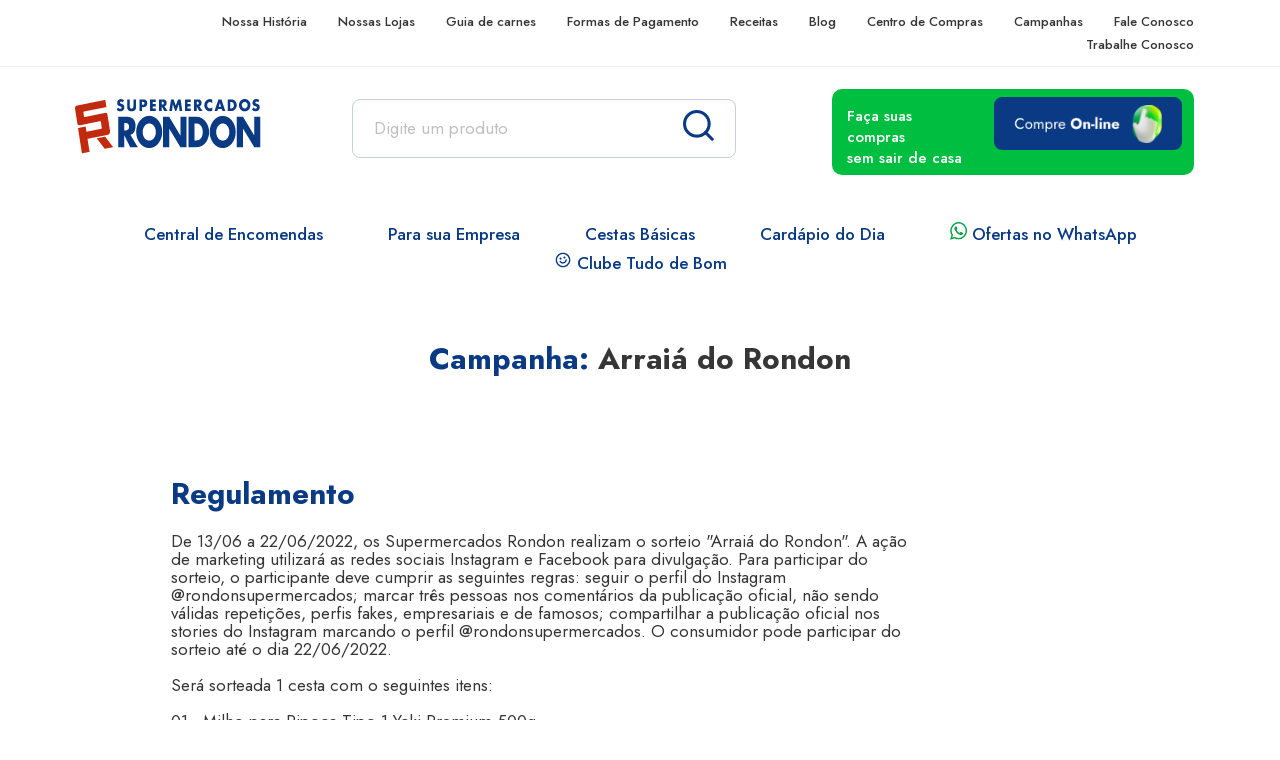

--- FILE ---
content_type: text/html; charset=UTF-8
request_url: https://supermercadosrondon.com.br/regulamento/?id=17&campanha=arraia-do-rondon
body_size: 5928
content:
<!DOCTYPE html>
<html>

<head>
	<title>Supermercados Rondon - Regulamento</title>
	<meta charset="utf-8">
<meta http-equiv="content-type" content="text/html; charset=utf-8" />
<!--Icone da pagina-->
<link rel="icon" href="/image/ico.ico" type="image/x-icon" />
<!--Import Google Icon Font-->
<link href="https://fonts.googleapis.com/icon?family=Material+Icons" rel="stylesheet">
<!--Import materialize.css-->
<link type="text/css" rel="stylesheet" href="/css/materialize.css" media="screen,projection" />
<link type="text/css" rel="stylesheet" href="/css/style.css" />
<!--Let browser know website is optimized for mobile-->
<meta name="viewport" content="width=device-width, initial-scale=1.0" />

<!--loaders-->
<link type="text/css" rel="stylesheet" href="/css/loaders.min.css" />

<!--Let browser know website is optimized for mobile-->
<link href="https://fonts.googleapis.com/css?family=Poiret+One" rel="stylesheet">

<!-- HTML 4 -->
<meta http-equiv="Content-Type" content="text/html; charset=utf-8">
<!-- HTML5 -->
<meta charset="utf-8" />

<meta name="theme-color" content="#303030">

<meta property="og:url" content="">
<meta property="og:type" content="article">
<meta property="og:title" content="Supermercados Rondon">
<meta property="og:description" content="...">
<meta property="og:image" content="/image/logo.png">
<meta property="fb:app_id" content="567558961265739">

<!-- Meta Pixel Code -->
<script>
  !function (f, b, e, v, n, t, s) {
    if (f.fbq) return; n = f.fbq = function () {
      n.callMethod ?
      n.callMethod.apply(n, arguments) : n.queue.push(arguments)
    };
    if (!f._fbq) f._fbq = n; n.push = n; n.loaded = !0; n.version = '2.0';
    n.queue = []; t = b.createElement(e); t.async = !0;
    t.src = v; s = b.getElementsByTagName(e)[0];
    s.parentNode.insertBefore(t, s)
  }(window, document, 'script',
    'https://connect.facebook.net/en_US/fbevents.js');
  fbq('init', '770052771522908');
  fbq('track', 'PageView');
</script>
<noscript><img height="1" width="1" style="display:none"
    src="https://www.facebook.com/tr?id=770052771522908&ev=PageView&noscript=1" /></noscript>
<!-- End Meta Pixel Code -->

<!-- Google tag (gtag.js) -->
<script async src="https://www.googletagmanager.com/gtag/js?id=AW-790289827">
</script>
<script>
  window.dataLayer = window.dataLayer || [];
  function gtag() { dataLayer.push(arguments); }
  gtag('js', new Date());

  gtag('config', 'AW-790289827');
</script></head>

<body>
		<div class="loading">
		<div class="meio">
			<img width="200" src="/image/logo.png" alt="">
			<div class="loader">
				<div class="loader-inner line-scale-pulse-out">
					<div style="background-color: #093A83;"></div>
					<div style="background-color: #093A83;"></div>
					<div style="background-color: #093A83;"></div>
					<div style="background-color: #093A83;"></div>
					<div style="background-color: #093A83;"></div>
				</div>
			</div>
		</div>
	</div>	<div class="hide-on-med-and-down">
  <div style="border-bottom: solid 1px #EFF1F5; padding: 10px;">
    <div class="container">
      <div id="menu" class="right-align">
        <ul>
          <li><a href="/nossahistoria/">Nossa História</a></li>
          <li><a href="/nossaslojas/">Nossas Lojas</a></li>
          <li><a href="/guiadecarnes/" target="_blank">Guia de carnes</a></li>
          <li><a href="/formasdepagamento/">Formas de Pagamento</a></li>
          <li><a href="/receitas/">Receitas</a></li>
          <li><a href="/blog/">Blog</a></li>
          <li><a href="/centrodecompras/">Centro de Compras</a></li>
          <li><a href="/campanhas/">Campanhas</a></li>
          <li><a href="/faleconosco/">Fale Conosco</a></li>
          <li><a href="/trabalheconosco/">Trabalhe Conosco</a></li>
        </ul>
      </div>
    </div>
  </div>
  <div>
    <div class="row">
      <div class="container">
        <br>
        <div class="col s3">
          <a href="/"><img style="margin-top: 10px;" src="/image/logo.png"></a>
        </div>
        <div class="col s4">
          <form>
            <div class="row" style="border: 1px solid #C4CFE5; border-radius: 8px; padding: 10px; margin-top: 10px;">
              <div class="col s10">
                <input type="" class="inppes" name="pesquisa" placeholder="Digite um produto">
              </div>
              <div class="col s2 right-align">
                <img src="/image/ico_01.svg">
              </div>
            </div>
          </form>
        </div>
        <div class="col s4 offset-s1">
          <div class="row zeroo" style="background-color: #00BE40; width: 100%; border-radius:10px;">
            <div class="col s5 zeroo" style="padding-top:5px; padding-left: 15px;">
              <h6 class="white-text fs-15 esp-21 med">Faça suas compras<br> sem sair de casa</h6>
            </div>
            <div class="col s7 zeroo">
              <a href="https://lojaonline.supermercadosrondon.com.br/" target="blank"><img class="responsive-img" style="padding-top: 8px; margin-bottom: 4px;" src="/image/ico_02.png"></a>
            </div>
          </div>
        </div>
      </div>
    </div>
  </div>
  <div>
    <div>
      <br>
      <div id="menuinf" class="center-align">
        <ul>
          <li><a href="/centraldeencomendas/">Central de Encomendas</a></li>
          <li><a href="/parasuaempresa/">Para sua Empresa</a></li>
          <li><a href="/cestasbasicas/">Cestas Básicas</a></li>
          <li><a href="/cardapiododia/">Cardápio do Dia</a></li>
          <li><a href="http://whts.me/s1rh"><img width="17" src="/image/ico_03.svg"> Ofertas no WhatsApp</a></li>
          <li><a href="/clubetudodebom/"><img width="18" src="/image/ico_04.svg"> Clube Tudo de Bom</a></li>
        </ul>
      </div>
    </div>
  </div>

</div>
<div class="hide-on-large-only">
  <div id="navmobile">
	<div class="right-align" style="margin-right: 20%;"><span  id="fecharnav"><img class="right-align" width="25" src="/image/close.svg"></span></div>
	<div class="left-align" style="margin-right: 20%; overflow:auto; height: 80vh;">
		<a href="/centraldeencomendas/"><h6 class="textomenu ron1-text med">Central de Encomendas</h6></a>
		<a href="/parasuaempresa/"><h6 class="textomenu ron1-text med">Para sua Empresa</h6></a>
		<a href="/cestasbasicas/"><h6 class="textomenu ron1-text med">Cestas Básicas</h6></a>
		<a href="/cardapiododia/"><h6 class="textomenu ron1-text med">Cardápio do Dia</h6></a>
		<a href="https://wa.me/5518991617060?text=Gostaria+de+receber+as+ofertas"><h6 class="textomenu ron1-text med"><img width="17" src="/image/ico_03.svg"> Ofertas no WhatsApp</h6></a>
		<a href="/clubetudodebom/"><h6 class="textomenu ron1-text med"><img width="18" src="/image/ico_04.svg">  Clube Tudo de Bom</h6></a>
		<div style="border-top: solid 1px #EFF1F5; margin-top: -10px; margin-bottom:30px"></div>
		<a href="/nossahistoria/"><h6 class="textomenu2 ron2-text med">Nossa História</h6></a>
		<a href="/nossaslojas/"><h6 class="textomenu2 ron2-text med">Nossas Lojas</h6></a>
		<a href="/formasdepagamento/"><h6 class="textomenu2 ron2-text med">Formas de Pagamento</h6></a>
		<a href="/guiadecarnes/" target="_blank"><h6 class="textomenu2 ron2-text med">Guia de Carnes</h6></a>
		<a href="/receitas/"><h6 class="textomenu2 ron2-text med">Receitas</h6></a>
		<a href="/blog/"><h6 class="textomenu2 ron2-text med">Blog</h6></a>
		<a href="/centrodecompras/"><h6 class="textomenu2 ron2-text med">Galeria Rondon</h6></a>
		<a href="/campanhas/"><h6 class="textomenu2 ron2-text med">Campanhas</h6></a>
		<a href="/faleconosco/"><h6 class="textomenu2 ron2-text med">Fale conosco</h6></a>
		<a href="/trabalheconosco/"><h6 class="textomenu2 ron2-text med">Trabalhe conosco</h6></a>
	</div>
	<div class="row center-align" style="margin-right: 20%;">
		<br>
		<div class="col s7">
			<a href="/politicaprivacidade/"><h6 class="fs-13 reg sub ron8-text">Política de privacidade</h6></a>
		</div>
		<div class="col s5">
			<a href="/termosdeuso/"><h6 class="fs-13 reg sub ron8-text">Termos de uso</h6></a>
		</div>
	</div>
</div>


<style type="text/css">
	#navmobile {
        padding:8%;
        background-color: #fff;
        overflow:hidden;
        margin-left: 10vh;
        width: 100vw; 
        height: 100vh; 
        z-index: 9999;
        position:fixed;
        display: none;
        top: 0;
        right: 0;
        bottom: 0;
        left: 0;
        box-shadow: -40px 0px 50px 0px rgba(0,0,0,0.16);
    }

    .textomenu{
    	font-size: 17px;
    	margin-bottom: 40px;
    }

    .textomenu2{
    	font-size: 13px;
    	margin-bottom: 25px;
    }

    #navmobile a{
    	color: rgba(0, 0, 0, 0.87);
    }
    
</style>






  <div id="pesqumobcard" style=" width: 100%; height: 70px; top: 0px; position: absolute; z-index: 9999; background-color: #fff; display: none;">
    <div class="row">
      <div class="container">
        <div>
          <div class="col s10">
            <input type="text" class="inpmail" name="" placeholder="Digite um produto">
          </div>
          <div class="col s2 right-align">
            <img class="responsive-img" id="pesq_mob_fec" style="margin-top: 20px;" src="/image/ico_24.svg">
          </div>
        </div>
      </div>
    </div>
  </div>
  <div class="row">
    <br>
    <div class="container">
      <div class="col s6">
        <a href="/"><img class="responsive-img" src="/image/logo2.png"></a>
      </div>
      <div class="col s3 right-align">
        <img class="responsive-img" id="pesq_mob" style="margin-top: 5px;" src="/image/ico_24.svg">
      </div>
      <div class="col s3 right-align">
        <img class="responsive-img" style="margin-top: 5px;" id="abrirmenu" src="/image/menu.svg">
      </div>
    </div>
  </div>
  <div class="row">
    <div class="container">
      <div class="col s6">
        <h6 class="ron7-text fs-17 esp-21 bold">Faça suas compras<br> sem sair de casa</h6>
      </div>
      <div class="col s6 right-align">
        <a href="https://lojaonline.supermercadosrondon.com.br/"><img class="responsive-img" style="margin-top: 5px;" src="/image/ico_02.png"></a>
      </div>
    </div>
  </div>

  <br>
</div>
	<div class="row">

		<div class="container center-align">

			<br class="hide-on-med-and-down">

			<h1 class="fs-30 bold ron1-text">Campanha: <span class="ron2-text">Arraiá do Rondon</span></h1>

		</div>

	</div>



	


	<div class="row">

		<div class="container left-align-align">

			<div class="col m8 offset-m1 s12">

				<br>

				<h2 class="fs-30 bold ron1-text">Regulamento</h2>

				<h6 class="fs-17 ron2-text reg regularon">

					<p>De 13/06 a 22/06/2022, os Supermercados Rondon realizam o sorteio "Arraiá do Rondon". A ação de marketing utilizará as redes sociais Instagram e Facebook para divulgação. Para participar do sorteio, o participante deve cumprir as seguintes regras: seguir o perfil do Instagram @rondonsupermercados; marcar três pessoas nos comentários da publicação oficial, não sendo válidas repetições, perfis fakes, empresariais e de famosos; compartilhar a publicação oficial nos stories do Instagram marcando o perfil @rondonsupermercados. O consumidor pode participar do sorteio até o dia 22/06/2022.</p><p><br></p><p>Será sorteada 1 cesta com o seguintes itens:</p><p><br></p><p>01 - Milho para Pipoca Tipo 1 Yoki Premium 500g</p><p>01 - Canjica Branca Yoki 500g</p><p>01 - Pipoca de Micro-ondas Pop Corn Maçã do Amor Yoki 160g</p><p>01 - Pipoca de Micro-ondas com Cobertura de Chocolate Yoki 160g</p><p>01 - Pipoca de Micro-ondas Pop Corn Manteiga de Cinema Yoki 100g</p><p>01 - Flocão Especial Sinhá 500g</p><p>01 - Fubá Mimoso Fino Sinhá 500g</p><p>01 - Farofa Pronta Yoki Temperada 500g</p><p>01 - Cuscuz Sinhá 500g</p><p>01 - Bala Paçoquita Pacote 140g</p><p>01 - Doce de Amendoim Paçoquita Rolha Embalagem 350g</p><p>01 - Mini Paçoquita Santa Helena 210g</p><p>01 - Goiabada Fugini 300g</p><p>01 - Pé de Moleque Yoki Embalagem 306g</p><p>01 - Paçoca Lisa São José 150g</p><p>01 - Doce de Leite Aviação Pote 400g</p><p>01 - Doce Leite com Coco Queimado Lucelian Embalagem 300g</p><p>01 - Geleia de Mocotó com Leite Quero Mais Embalagem 350g</p><p>01 - Bananada Passin Embalagem 480g</p><p>01 - Milho Verde Capuano Embalagem 5 Unidades</p><p>04 - Pipoca Doce Rio Preto Pacote 90g</p><p>02 - Amendoim Japonês Dori 100g</p><p>01 - Torrone com Amendoim Super 3 Montevérgine Pacote 270g</p><p>01 - Suspiro Tradicional Água Na Boca 130g</p><p><br></p><p>O sorteio será realizado no dia 23/06/2022 , sendo divulgado o resultado no mesmo dia. As informações de confirmação serão enviadas pelo direct do Instagram, tendo o vencedor até 2 dias úteis para responder com seus dados pessoais e liberar o resgate do prêmio.</p><p><br></p><p><span style="color: rgb(230, 0, 0);">A cesta estará disponível para retirada a partir do dia 24/06/2022 APENAS na Loja 1 (Rondon Jussara)</span>, localizada na Rua Marcos Toquetão, 514 - Jardim Jussara, Araçatuba/SP.</p><p>Ao participar e ser premiado, o cliente concorda em ceder autorização de sua imagem para ser veiculada nas redes sociais oficiais dos Supermercados Rondon.</p>
				</h6>

			</div>

		</div>

	</div>



	<div class="row">

		<div class="container center-align">

			<div class="container">

				<br>

				<a href="https://supermercadosrondon.com.br/clubetudodebom/"><button class="btn01">Cadastre-se Clube TDB</button></a>

				<br><br>

				<a href="/campanhas/"><button class="btn01">Campanhas</button></a>

			</div>

		</div>

	</div>







	<br><br>



	<script src="https://code.jquery.com/jquery-3.3.1.min.js"
integrity="sha256-FgpCb/KJQlLNfOu91ta32o/NMZxltwRo8QtmkMRdAu8="
crossorigin="anonymous"></script>
<!--JavaScript at end of body for optimized loading-->
<script type="text/javascript" src="/js/materialize.min.js"></script>
<script type="text/javascript" src="/js/jquery.mask.min.js"></script>
<script type="text/javascript" src="/js/script.js"></script>





	<div class="hide-on-med-and-down">
  <footer class="page-footer zeroo" style="background-color: #fff">
    <div class="row zeroo" style="background-color: #042F70; border-radius: 20px 20px 0px 0px;">
      <div class="container">
        <br><br>
        <div class="col s3">
          <img style="margin-top: 10px;" src="/image/logob.png">
          <br><br><br>
        </div>
        <div class="col s5">
          <h2 class="fs-21 bold zeroo">Receba nossas ofertas</h2>
          <div class="row">
            <form action="/php/cad_ema.php" method="POST">
              <input type="hidden" name="operacao" value="cad_ema">
              <div class="col s8">
                <input type="email" class="inpmail" name="email" required="required" placeholder="Digite seu e-mail">
              </div>
              <div class="col s4">
                <button class="btnmail">Cadastrar e-email</button>
              </div>
            </form>
          </div>
        </div>
        <div class="col s3">
          <br><br>
          <div id="menusocial" class="right-align">
            <ul>
              <li>Siga</li>
              <li><a href="https://www.facebook.com/supermercadosrondon"><img width="12" src="/image/ico_06.svg"></a></li>
              <li><a href="https://www.instagram.com/rondon_supermercados/"><img width="24" src="/image/ico_07.svg"></a></a></li>
              <li><a href="https://www.youtube.com/user/supermercadosrondon"><img width="25" src="/image/ico_08.svg"></a></a></li>
            </ul>
          </div>
        </div>
      </div>
    </div>
    <div class="row zeroo" style="background-color: #093A83;">
      <div class="container">
        <br>
        <div class="col s3">
          <h2 class="fs-17 med">Loja 1 <span class="bold">Jussara</span></h2>
          <h6 class="fs-14 reg">
            Rua Marcos Toquetão, 514<br>
            Bairro: Jardim Jussara<br>
            CEP 16021-345 - Araçatuba/SP
          </h6>
          <h6 class="fs-14 reg">
            Horário de funcionamento:</br>
            Segunda a Sexta – 7h às 22h</br>
            Sábado – 7h às 21h</br>
            Domingo – 7h às 15h</br>
          </h6>
          <h6 class="fs-14 bold"><img width="15" src="/image/ico_05.svg"> (18) 3631-8000</h6>
          <br>
        </div>
        <div class="col s3">
          <h2 class="fs-17 med">Loja 2 <span class="bold">Centro</span></h2>
          <h6 class="fs-14 reg">
            Rua Conde Francisco Matarazzo, s/n<br>
            Bairro: São João<br>
            CEP 16025-005 - Araçatuba/SP
          </h6>
          <h6 class="fs-14 reg">
            Horário de funcionamento:</br>
            Segunda a Sexta – 7h às 22h</br>
            Sábado – 7h às 21h</br>
            Domingo – 7h às 15h</br>
          </h6>
          <h6 class="fs-14 bold"><img width="15" src="/image/ico_05.svg"> (18) 3636-1600</h6>
          <br>
        </div>
        <div class="col s3">
          <h2 class="fs-17 med">Loja 3 <span class="bold">Ipanema</span></h2>
          <h6 class="fs-14 reg">
            Avenida José Ferreira Batista, 2.300<br>
            Bairro: Ipanema<br>
            CEP 16052-000 - Araçatuba/SP
          </h6>
          <h6 class="fs-14 reg">
            Horário de funcionamento:</br>
            Segunda a Sexta – 7h às 22h</br>
            Sábado – 7h às 22h</br>
            Domingo – 7h às 18h</br>
          </h6>
          <h6 class="fs-14 bold"><img width="15" src="/image/ico_05.svg"> (18) 3609-6100</h6>
          <br>
        </div>
        <div class="col s3">
          <h2 class="fs-17 med">Loja 4 <span class="bold">Umuarama</span></h2>
          <h6 class="fs-14 reg">
            Av. Odorindo Perenha 1515<br>
            Bairro: Umuarama<br>
            CEP 16013-230 - Araçatuba/SP
          </h6>
          <h6 class="fs-14 reg">
            Horário de funcionamento:</br>
            Segunda a Sexta – 7h às 22h</br>
            Sábado – 7h às 22h</br>
            Domingo – 7h às 18h</br>
          </h6>
          <h6 class="fs-14 bold"><img width="15" src="/image/ico_05.svg"> (18) 3637-7900</h6>
          <br><br>
        </div>
      </div>
    </div>
    <div class="row zeroo" style="background-color: #093A83;">
      <div class="container">
        <br>
        <div class="col s2">
          <a href="/lgpd/" class="white-text">
            <h6 class="fs-13 reg sub ron4-text">Política de privacidade</h6>
          </a>
        </div>
        <div class="col s2">
          <a href="/termosdeuso/" class="white-text">
            <h6 class="fs-13 reg sub ron4-text">Termos de uso</h6>
          </a>
        </div>
        <div class="col s2">
          <a href="/transparencia/Igualdade_Salarial.pdf" class="white-text">
            <h6 class="fs-13 reg sub ron4-text">Transparência</h6>
          </a>
        </div>
        <div class="col s6 right-align">
          <a href="https://imidiata.com.br/" class="white-text">
            <h6 class="fs-13 reg sub ron4-text">Desenvolvido por imidiata.com.br</h6>
          </a>
        </div>
      </div>
    </div>
  </footer>
</div>
<div class="hide-on-large-only">
  <footer class="page-footer zeroo" style="background-color: #fff">
    <div class="row zeroo" style="background-color: #042F70; border-radius: 20px 20px 0px 0px;">
      <div class="container">
        <br><br>
        <h2 class="fs-17 bold zeroo">Receba nossas ofertas</h2>
        <form action="/php/cad_ema.php" method="POST">
          <input type="hidden" name="operacao" value="cad_ema">
          <input type="email" class="inpmail" name="email" required="required" placeholder="Digite seu e-mail">
          <div class="col s7 offset-s5">
            <button class="btnmail">Cadastrar e-email</button>
            <br><br><br>
          </div>
        </form>
      </div>
    </div>
    <div class="row zeroo" style="background-color: #093A83; border-top:solid 1px #C4CFE5;">
      <div class="container center-align">
        <br><br>
        <div class="col s12">
          <img class="center-align" width="150" src="/image/logob.png">
          <br><br>
        </div>
        <div class="row">
          <div class="col s9 left-align">

            <h2 class="fs-17 med">Loja 1 <span class="bold">Jussara</span></h2>
            <h6 class="fs-14 reg">
              Rua Marcos Toquetão, 514<br>
              Bairro: Jardim Jussara<br>
              CEP 16021-345 - Araçatuba/SP
            </h6>
            <h6 class="fs-14 reg">
              Horário de funcionamento:</br>
              Segunda a Sexta – 7h às 22h</br>
              Sábado – 7h às 21h</br>
              Domingo – 7h às 15h</br>
            </h6>
            <h6 class="fs-14 bold"><img width="15" src="/image/ico_05.svg"> (18) 3631-8000</h6>

            <br>

            <h2 class="fs-17 med">Loja 2 <span class="bold">Centro</span></h2>
            <h6 class="fs-14 reg">
              Rua Conde Francisco Matarazzo, s/n<br>
              Bairro: São João<br>
              CEP 16025-005 - Araçatuba/SP
            </h6>
            <h6 class="fs-14 reg">
              Horário de funcionamento:</br>
              Segunda a Sexta – 7h às 22h</br>
              Sábado – 7h às 21h</br>
              Domingo – 7h às 15h</br>
            </h6>
            <h6 class="fs-14 bold"><img width="15" src="/image/ico_05.svg"> (18) 3636-1600</h6>

            <br>

            <h2 class="fs-17 med">Loja 3 <span class="bold">Ipanema</span></h2>
            <h6 class="fs-14 reg">
              Avenida José Ferreira Batista, 2.300<br>
              Bairro: Ipanema<br>
              CEP 16052-000 - Araçatuba/SP
            </h6>
            <h6 class="fs-14 reg">
              Horário de funcionamento:</br>
              Segunda a Sexta – 7h às 22h</br>
              Sábado – 7h às 22h</br>
              Domingo – 7h às 18h</br>
            </h6>
            <h6 class="fs-14 bold"><img width="15" src="/image/ico_05.svg"> (18) 3609-6100</h6>

            <br>

            <h2 class="fs-17 med">Loja 4 <span class="bold">Umuarama</span></h2>
            <h6 class="fs-14 reg">
              Av. Odorindo Perenha 1515<br>
              Bairro: Umuarama<br>
              CEP 16013-230 - Araçatuba/SP
            </h6>
            <h6 class="fs-14 reg">
              Horário de funcionamento:</br>
              Segunda a Sexta – 7h às 22h</br>
              Sábado – 7h às 22h</br>
              Domingo – 7h às 18h</br>
            </h6>
            <h6 class="fs-14 bold"><img width="15" src="/image/ico_05.svg"> (18) 3637-7900</h6>


          </div>
          <div class="col s3">
            <h2 class="bold fs-15">Siga</h2>
            <h6 class="bold fs-15"><a href="https://www.facebook.com/supermercadosrondon"><img width="12" src="/image/ico_06.svg"></a></h6>
            <h6 class="bold fs-15"><a href="https://www.instagram.com/rondon_supermercados/"><img width="24" src="/image/ico_07.svg"></a></h6>
            <h6 class="bold fs-15"><a href="https://www.youtube.com/user/supermercadosrondon"><img width="25" src="/image/ico_08.svg"></a></h6>
          </div>
        </div>
        <div class="row">
          <br>
          <div class="col s4">
            <a href="/lgpd/">
              <h6 class="fs-14 reg ron4-text sub">Política de privacidade</h6>
            </a>
          </div>
          <div class="col s4">
            <a href="/termosdeuso/">
              <h6 class="fs-14 reg ron4-text sub">Termos de uso</h6>
            </a>
          </div>
          <div class="col s2">
            <a href="/transparencia/Igualdade_Salarial.pdf" class="white-text">
              <h6 class="fs-13 reg sub ron4-text">Transparência</h6>
            </a>
          </div>
        </div>
        <div class="row">
          <a href="https://imidiata.com.br/">
            <h6 class="fs-14 reg ron4-text">Desenvolvido por imidiata.com.br</h6>
          </a>
        </div>
      </div>
    </div>
  </footer>
</div>

<div class="box-cookies hide">
    <br/>
    <p class="msg-cookies">Este site usa cookies para garantir que você obtenha a melhor experiência.</p>
    <button class=" btn-cookies btn01">Aceitar !</button>
    <br/>
</div>

<style type="text/css">
.box-cookies.hide {
  display: none !important;
}

.box-cookies {
  position: fixed;
  margin-top: 10px;
}

.box-cookies .msg-cookies,
.box-cookies .btn-cookies {
  text-align: center;
  color: #fff;
  font-size: 16px;
}

.box-cookies .btn-cookies {
  background: #004C9B;
  cursor: pointer;
  width: 180px;
  height: 50px;
  border-radius: 10px;
  border: none;
  padding: 0px;
  margin-bottom: 20px;
}
</style>

<script type="text/javascript">
  if (!localStorage.pureJavaScriptCookies) {
	  document.querySelector(".box-cookies").classList.remove('hide');
	}

	const acceptCookies = () => {
	  document.querySelector(".box-cookies").classList.add('hide');
	  localStorage.setItem("pureJavaScriptCookies", "accept");
	};

	const btnCookies = document.querySelector(".btn-cookies");

	btnCookies.addEventListener('click', acceptCookies);
</script>


</body>

</html>





<style>
	.regularon img {
		width: 100%;
		height: auto;
	}
</style>

--- FILE ---
content_type: text/css
request_url: https://supermercadosrondon.com.br/css/style.css
body_size: 1895
content:
@import url('https://fonts.googleapis.com/css2?family=Jost:wght@400;500;700&display=swap');

body{
  font-family: 'Jost', sans-serif;
  font-weight: 400;
  color: #000;
  background-position: center;  
  background-repeat: no-repeat; 
  background-size: cover; 
  background-attachment: fixed;
}

/*tela de carregamento */
div.loading {
  position: fixed;
  left: 0;
  top: 0;
  width: 100%;
  height: 100%;
  margin: 0 auto;
  text-align: center;
  background-image: linear-gradient(90deg,#fff,#fff);  /* fallback for old browsers */
  z-index: 9999999999999;
}

.meio{
  padding: 30px;
  height: 250px;
  width: 250px;
  position: absolute;
  left: 0;
  right: 0;
  top: 0;
  bottom: 0;
  margin: auto;
}

.bg_01{
  width: 100%; 
  height: 350px; 
  background-position: center; 
  background-repeat: no-repeat; 
  background-size: cover; 
  background-color: #000; 
  background-image: url(/image/bg_01.jpg); 
  border-radius: 8px; padding: 8%;
}

.bg_02{
  background-image: url(/image/bg_02.jpg); 
}

.bg_03{
  background-image: url(/image/bg_03.jpg); 
}

.bg_04{
  background-image: url(/image/bg_04.jpg); 
}

.bgblo_01{
  width: 100%; 
  height: 185px;  
  background-position: center; 
  background-repeat: no-repeat; 
  background-size: cover;   
  background-color: #000; 
  border-radius: 8px; 
  padding: 8%; 
}

.bgcenenc{
  width: 100%;
  height: 250px;
  background-position: center;
  background-repeat: no-repeat;
  background-size: cover;
  background-color: #000;
  border-radius: 8px;
  padding: 8%;
}

.capblo{
  width: 100%; 
  height: 185px; 
  margin-top: -185px; 
  background-color: rgba(255, 128, 1, .3);
  display: none;
}

.capblo img{
  margin-left: 40%; 
  margin-top: 70px;
}


.reg{
  font-family: 'Jost', sans-serif;
  font-weight: 400;
}

.med{
  font-family: 'Jost', sans-serif;
  font-weight: 500;
}

.bold{
  font-family: 'Jost', sans-serif;
  font-weight: 700;
}

.let-hov:hover{
  -webkit-transform: scale(1.1);
  -moz-transform: scale(1.1);
  -o-transform: scale(1.1);
  -ms-transform: scale(1.1);
  transform: scale(1.1);
  color: #fff;
}

.fs-13{
  font-size: 13px;
}

.fs-14{
  font-size: 14px;
}

.fs-15{
  font-size: 15px;
}

.fs-17{
  font-size: 17px;
}

.fs-20{
  font-size: 20px;
}

.fs-21{
  font-size: 21px;
}

.fs-24{
  font-size: 24px;
}

.fs-26{
  font-size: 26px;
}



.fs-30{
  font-size: 30px;
}

.ron1-text{
  color: #093A83;
}

.ron2-text{
  color: #363636;
}

.ron3-text{
  color: #FF8001;
}

.ron4-text{
  color: #B5C4DA;
}

.ron5-text{
  color: #FF9A0D;
}

.ron6-text{
  color: #5FA31D;
}

.ron7-text{
  color: #00A241;
}

.ron8-text{
  color: #727272;
}

.ron9-text{
  color: #C42408;
}






.inpmail{
  width: 100%; 
  margin-top: 10px; 
  height: 60px; 
  border-radius: 8px; 
  border:none;
  font-size: 17px;
  font-family: 'Jost', sans-serif;
  font-weight: 400;
  color: #848484;
  padding-left: 18px;
  outline: none;
}

.btnmail{
  width: 100%; 
  margin-top: 10px; 
  height: 60px; 
  border-radius: 8px; 
  border:none; 
  background-color: #C42408; 
  font-size: 17px;
  color: #fff;
  font-family: 'Jost', sans-serif;
  font-weight: 700;
  cursor: pointer;
}

.btnbg01{
  width: 100%; 
  margin-top: 10px; 
  height: 60px; 
  border-radius: 8px; 
  border:none; 
  background-color: #093A83; 
  font-size: 17px;
  color: #fff;
  font-family: 'Jost', sans-serif;
  font-weight: 700;
  cursor: pointer;
  margin-top: 70px;
}

.btnbg02{
  width: 100%; 
  margin-top: 50px;
  background-color: #00A241;
}

.btnbg04{
  width: 100%; 
  margin-top: 50px;
  background-color: #C42408;
}

.btn01{
  width: 210px;
  height: 60px; 
  border-radius: 8px; 
  border:none; 
  background-color: #093A83; 
  font-size: 17px;
  color: #fff;
  font-family: 'Jost', sans-serif;
  font-weight: 700;
  cursor: pointer;

}

.btn01:hover{
  background-color:#0C4BA8;
}

.btn02{
  width: 210px;
  height: 60px; 
  margin-top: 10px; 
  height: 60px; 
  border-radius: 8px; 
  border:none; 
  background-color: #FF8001; 
  font-size: 17px;
  color: #fff;
  font-family: 'Jost', sans-serif;
  font-weight: 700;
  cursor: pointer;

}

.btn02:hover{
  background-color:#FF9A0D;
}

.btn03{
  width: 94px;
  height: 23px; 
  margin-top: 20px; 
  margin-bottom: 20px; 
  border-radius: 8px; 
  border: solid 1px #FFD2A5; 
  background-color: #FFEDDB; 
  font-size: 13px;
  color: #FF8001;
  font-family: 'Jost', sans-serif;
  font-weight: 500;
  cursor: pointer;

}

.btn04{
  width: 210px; 
  margin-top: 10px; 
  height: 57px; 
  border-radius: 8px; 
  border:none; 
  background-color: #00A241; 
  font-size: 17px;
  color: #fff;
  font-family: 'Jost', sans-serif;
  font-weight: 700;
  cursor: pointer;
  margin-top: 25px;
}

.bgcentwha{
  width: 100%;
  height: 100px;  
  background-position: center;
  background-repeat: no-repeat;
  background-size: cover;
  background-image: url(/image/bg_05.jpg);
  border-radius: 8px;
}

.mgt-10{
  margin-top: 10px;
}

.mgt-20{
  margin-top: 20px;
}

.esp-21{
  line-height: 21px;
}

.esp-36{
  line-height: 36px;
}

@media only screen and (max-width: 600px) {
  .fs-72{
    font-size: 28px;
  }
}

.sub{
  text-decoration: underline;
}

.ris{
  text-decoration: line-through;
}

.zeroo{
  margin: 0px;
  padding: 0px;
}

.inppes{
  width: 100%; 
  font-size: 17px;
  color: #BFBFBF;
  font-family: 'Jost', sans-serif;
  font-weight: 400;
  height: 35px;
  border: none;
  outline: none;
}

input::placeholder {
  color: #BFBFBF;
}

/* Menu */
#menu ul {
  padding:0px;
  margin:0px;
  list-style:none;
  font-family: 'Jost', sans-serif;
  font-weight: 500;
}

#menu ul li { display: inline; }

#menu ul li a {
  padding: 2px 13px;
  display: inline-block;
  font-family: 'Jost', sans-serif;
  font-weight: 500;
  color: #363636;
  font-size: 13px;
  text-decoration: none;
}

#menu ul li a:hover {
  color: #363636;
  text-decoration: underline;
}

/* Menu */
#menuinf ul {
  padding:0px;
  margin:0px;
  list-style:none;
  font-family: 'Jost', sans-serif;
  font-weight: 500;
}

#menuinf ul li { display: inline; }

#menuinf ul li a {
  padding: 2px 30px;
  display: inline-block;
  font-family: 'Jost', sans-serif;
  font-weight: 500;
  color: #093A83;
  font-size: 17px;
  text-decoration: none;
}

#menuinf ul li a:hover {
  color: #114CA6;
  text-decoration: underline;
}



/* Menu social */
#menusocial ul {
  padding:0px;
  margin:0px;
  list-style:none;
  font-family: 'Jost', sans-serif;
  font-weight: 700;
}

#menusocial ul li { display: inline; }

#menusocial ul li a {
  padding: 2px 10px;
  display: inline-block;
  font-family: 'Jost', sans-serif;
  font-weight: 700;
  color: #fff;
  font-size: 17px;
  text-decoration: none;
}

#menusocial ul li a:hover {
  color: #114CA6;
  text-decoration: underline;
}

/* Menu receitas */
#menureceita ul {
  padding:0px;
  margin:0px;
  list-style:none;
  font-family: 'Jost', sans-serif;
  font-weight: 700;
}

#menureceita ul li { display: inline; }

#menureceita ul li a {
  padding: 2px 10px;
  display: inline-block;
  font-family: 'Jost', sans-serif;
  font-weight: 700;
  color: #fff;
  font-size: 17px;
  text-decoration: none;
}

#menureceita ul li a:hover {
  color: #114CA6;
  text-decoration: underline;
}


table, tr, td{
  border: none;
}

.card_loj{
  background-color: #C42408;
  height: 201px; 
  width: 100%; 
  border-radius: 8px; 
  box-shadow: -1px 10px 19px 0px rgba(196,36,8,0.30);
}

.card_pag{
  background-color: #E6EEFF;
  height: 281px; 
  width: 100%; 
  border-radius: 8px; 
  box-shadow: 0px 46px 30px -30px rgba(196,207,229,1);
}

.card_emp{
  background-color: #E6EEFF;
  height: 281px; 
  width: 100%; 
  border-radius: 8px; 
  box-shadow: 0px 46px 30px -30px rgba(196,207,229,1);
  background-position: center;
  background-repeat: no-repeat;
  background-size: cover;
  background-image: url(/image/bg_10.jpg);
}

.cardcen{
  border: 1px solid #E6EEFF; 
  border-radius: 8px; 
  padding: 20px 15px 20px 15px;
  margin-bottom: 20px;
}

.lis1{
  padding: 1%; padding-left: 5%;
}

.lis2{
  background-color: #EFF1F5; padding: 1%; padding-left: 5%; border-radius: 8px;
}

.cestit{
  width: 100%; 
  background-color: #E6EEFF; 
  border-radius: 8px; 
  padding: 2%; 
  padding-left: 5%;
}

.card_loj_mob{
  background-color: #C42408;
  height: 290px;
  width: 100%;
  border-radius: 8px;
  box-shadow: -1px 10px 19px 0px rgb(196 36 8 / 30%);
}

.inp{
  padding-left: 20px; 
  width: 100%; 
  border: none; 
  border-bottom: 1px solid #C4CFE5; 
  padding: 11px; 
  padding-left: 23px; 
  outline: none; 
  color: #848484; 
  font-size: 17px; 
  font-family: 'Jost', 
  sans-serif; 
  font-weight: 400;
}





/* Scroll lateral */

*,
*::before,
*::after {
  padding: 0;
  margin: 0;
  box-sizing: inherit;
  list-style: none;
  list-style-type: none;
  text-decoration: none;
  -webkit-font-smoothing: antialiased;
  -moz-osx-font-smoothing: grayscale;
  text-rendering: optimizeLegibility;
}

.main .scroll {
  position: relative;
  display: flex;
  flex-direction: row;
  flex-wrap: nowrap;
  align-items: center;
  width: 100%;
  height: auto;
  padding: 1rem 0;
  margin: 2.5rem 0;
  cursor: default;
  overflow: scroll hidden;
  -ms-scroll-snap-type: x mandatory;
      scroll-snap-type: x mandatory;
  scroll-padding: 0px 1.25rem;
  scrollbar-width: none;
}
.main .scroll::-webkit-scrollbar {
  display: none;
}
.main .scroll.active {
  cursor: grab;
  cursor: -webkit-grab;
}
.main .scroll .card {
  width: 16rem;
  height: auto;
  flex: 0 0 auto;
  margin: 0 0.75rem;
  border: none;
  outline: none;
  border-radius: 0.25rem;
  color: #252a32;
  background: #ffffff;
  box-shadow: none;
}
.main .scroll .card-image {
  position: relative;
  display: block;
  width: 100%;
  height: auto;
  padding-top: 110%;
}
.main .scroll .card-image img.responsive {
  position: absolute;
  display: block;
  top: 0;
  left: 0;
  width: 100%;
  height: 100%;
  -o-object-fit: cover;
     object-fit: cover;
}
.main .scroll .card-inner {
  width: 100%;
  height: auto;
  padding: 1rem;
}

/* Scroll lateral */


html, body {
 overflow-X: hidden;
}

.modal{
  border-radius: 8px;
}



--- FILE ---
content_type: image/svg+xml
request_url: https://supermercadosrondon.com.br/image/ico_07.svg
body_size: 2597
content:
<svg xmlns="http://www.w3.org/2000/svg" width="26.996" height="26.996" viewBox="0 0 26.996 26.996">
  <g id="Icon_feather-instagram" data-name="Icon feather-instagram" transform="translate(1.5 1.5)">
    <path id="Caminho_3" data-name="Caminho 3" d="M9,3H21a6,6,0,0,1,6,6V21a6,6,0,0,1-6,6H9a6,6,0,0,1-6-6V9A6,6,0,0,1,9,3Z" transform="translate(-3 -3)" fill="none" stroke="#fff" stroke-linecap="round" stroke-linejoin="round" stroke-width="3"/>
    <g id="Caminho_4" data-name="Caminho 4" transform="translate(-3.573 -3.535)" fill="none" stroke-linecap="round" stroke-linejoin="round">
      <path d="M19.131,14.966a3.552,3.552,0,1,1-2.993-2.993,3.552,3.552,0,0,1,2.993,2.993Z" stroke="none"/>
      <path d="M 15.61589431762695 11.9348258972168 C 14.28938865661621 11.93482780456543 13.05362510681152 12.67925643920898 12.44410514831543 13.89023590087891 C 11.75509643554688 15.25913524627686 12.02163505554199 16.91558456420898 13.10529518127441 17.99923515319824 C 14.18894577026367 19.0828857421875 15.84539794921875 19.34943771362305 17.21428680419922 18.66042518615723 C 18.58319473266602 17.97142601013184 19.35591506958008 16.48221588134766 19.1311149597168 14.96626472473145 L 19.1311149597168 14.96627616882324 C 18.90158462524414 13.41835594177246 17.68617630004883 12.20294570922852 16.13825607299805 11.97341537475586 C 15.96338272094727 11.94748306274414 15.78886890411377 11.9348258972168 15.61589431762695 11.9348258972168 M 15.61589622497559 8.934825897216797 C 15.93660545349121 8.934825897216797 16.26040649414062 8.958724975585938 16.57828521728516 9.005865097045898 C 17.97919464111328 9.213596343994141 19.24898529052734 9.852716445922852 20.25040435791016 10.8541259765625 C 21.25181579589844 11.85554504394531 21.89093589782715 13.12533569335938 22.09866714477539 14.52623558044434 C 22.51418685913086 17.32828521728516 21.09332656860352 20.06659507751465 18.56303596496582 21.34013557434082 C 17.65364456176758 21.79785537719727 16.63534545898438 22.039794921875 15.61823558807373 22.039794921875 C 13.8674259185791 22.039794921875 12.22161483764648 21.35819625854492 10.98397636413574 20.12055587768555 C 8.980945587158203 18.11754608154297 8.490835189819336 15.07173538208008 9.764406204223633 12.54145622253418 C 10.31326484680176 11.45099639892578 11.15344619750977 10.53765487670898 12.19410514831543 9.900205612182617 C 13.22513580322266 9.268646240234375 14.40836524963379 8.934825897216797 15.61589622497559 8.934825897216797 Z" stroke="none" fill="#fff"/>
    </g>
    <path id="Caminho_5" data-name="Caminho 5" d="M26.25,9.75h0" transform="translate(-7.481 -4.523)" fill="none" stroke="#fff" stroke-linecap="round" stroke-linejoin="round" stroke-width="3"/>
  </g>
</svg>


--- FILE ---
content_type: image/svg+xml
request_url: https://supermercadosrondon.com.br/image/ico_03.svg
body_size: 1243
content:
<svg xmlns="http://www.w3.org/2000/svg" width="20.341" height="20.5" viewBox="0 0 20.341 20.5">
  <path id="whatsapp" d="M13.044,11.868a6.046,6.046,0,0,1,1.291.583,5.737,5.737,0,0,1,1.185.7.562.562,0,0,1,.026.2,2.789,2.789,0,0,1-.225,1.006,1.777,1.777,0,0,1-.94.868,3.132,3.132,0,0,1-1.351.351,7.154,7.154,0,0,1-2.516-.821,7.55,7.55,0,0,1-2.251-1.563,17.465,17.465,0,0,1-1.96-2.45,4.631,4.631,0,0,1-.94-2.569V8.067a2.929,2.929,0,0,1,.98-2.092,1,1,0,0,1,.689-.291,2.092,2.092,0,0,1,.238.02,2.129,2.129,0,0,0,.251.02.544.544,0,0,1,.351.086.955.955,0,0,1,.205.364q.106.265.437,1.165a7.87,7.87,0,0,1,.331.994,1.346,1.346,0,0,1-.457.762q-.457.484-.457.615a.378.378,0,0,0,.066.2,5.971,5.971,0,0,0,1.351,1.815,8.452,8.452,0,0,0,2,1.337.586.586,0,0,0,.291.093q.2,0,.715-.642t.689-.642Zm-2.688,7.019a8.1,8.1,0,0,0,3.225-.662,8.19,8.19,0,0,0,4.43-4.43,8.184,8.184,0,0,0,0-6.45,8.19,8.19,0,0,0-4.43-4.43,8.184,8.184,0,0,0-6.45,0A8.19,8.19,0,0,0,2.7,7.345a8.235,8.235,0,0,0,.927,8.1L2.583,18.529l3.2-1.019a8.143,8.143,0,0,0,4.569,1.377Zm0-18.3a9.7,9.7,0,0,1,3.873.795A9.87,9.87,0,0,1,19.547,6.7a9.838,9.838,0,0,1,0,7.747,9.87,9.87,0,0,1-5.317,5.317,9.7,9.7,0,0,1-3.873.795A9.833,9.833,0,0,1,5.522,19.31L0,21.085l1.8-5.363A9.928,9.928,0,0,1,1.165,6.7,9.87,9.87,0,0,1,6.483,1.38,9.687,9.687,0,0,1,10.356.585Z" transform="translate(0 -0.585)" fill="#00a241"/>
</svg>


--- FILE ---
content_type: image/svg+xml
request_url: https://supermercadosrondon.com.br/image/ico_01.svg
body_size: 536
content:
<svg xmlns="http://www.w3.org/2000/svg" width="30.621" height="30.621" viewBox="0 0 30.621 30.621">
  <g id="Icon_feather-search" data-name="Icon feather-search" transform="translate(1.5 1.5)">
    <path id="Caminho_1" data-name="Caminho 1" d="M28.5,16.5a12,12,0,1,1-12-12A12,12,0,0,1,28.5,16.5Z" transform="translate(-4.5 -4.5)" fill="none" stroke="#093a83" stroke-linecap="round" stroke-linejoin="round" stroke-width="3"/>
    <path id="Caminho_2" data-name="Caminho 2" d="M31.5,31.5l-6.525-6.525" transform="translate(-4.5 -4.5)" fill="none" stroke="#093a83" stroke-linecap="round" stroke-linejoin="round" stroke-width="3"/>
  </g>
</svg>


--- FILE ---
content_type: image/svg+xml
request_url: https://supermercadosrondon.com.br/image/menu.svg
body_size: 514
content:
<svg xmlns="http://www.w3.org/2000/svg" width="43" height="32.486" viewBox="0 0 43 32.486">
  <g id="menu_sanduiche" data-name="menu sanduiche" transform="translate(2 2)">
    <line id="Linha_9" data-name="Linha 9" x2="39" fill="none" stroke="#093a83" stroke-linecap="round" stroke-width="4"/>
    <line id="Linha_10" data-name="Linha 10" x2="39" transform="translate(0 14.243)" fill="none" stroke="#093a83" stroke-linecap="round" stroke-width="4"/>
    <line id="Linha_11" data-name="Linha 11" x2="39" transform="translate(0 28.486)" fill="none" stroke="#093a83" stroke-linecap="round" stroke-width="4"/>
  </g>
</svg>


--- FILE ---
content_type: image/svg+xml
request_url: https://supermercadosrondon.com.br/image/ico_24.svg
body_size: 486
content:
<svg xmlns="http://www.w3.org/2000/svg" width="31.828" height="31.828" viewBox="0 0 31.828 31.828">
  <g id="busca" transform="translate(2 2)">
    <path id="Caminho_1" data-name="Caminho 1" d="M28.5,16.5a12,12,0,1,1-12-12A12,12,0,0,1,28.5,16.5Z" transform="translate(-4.5 -4.5)" fill="none" stroke="#093a83" stroke-linecap="round" stroke-linejoin="round" stroke-width="4"/>
    <path id="Caminho_2" data-name="Caminho 2" d="M31.5,31.5l-6.525-6.525" transform="translate(-4.5 -4.5)" fill="none" stroke="#093a83" stroke-linecap="round" stroke-linejoin="round" stroke-width="4"/>
  </g>
</svg>


--- FILE ---
content_type: image/svg+xml
request_url: https://supermercadosrondon.com.br/image/ico_08.svg
body_size: 503
content:
<svg xmlns="http://www.w3.org/2000/svg" width="27.84" height="20.884" viewBox="0 0 27.84 20.884">
  <path id="Icon_ionic-logo-youtube" data-name="Icon ionic-logo-youtube" d="M27.659,9.112A4.227,4.227,0,0,0,23.635,4.7c-3.013-.141-6.085-.2-9.223-.2h-.979c-3.132,0-6.21.054-9.223.2A4.237,4.237,0,0,0,.19,9.123c-.136,1.936-.2,3.872-.19,5.808S.054,18.8.185,20.744A4.242,4.242,0,0,0,4.2,25.176c3.165.147,6.412.212,9.713.207q4.96.016,9.713-.207a4.242,4.242,0,0,0,4.024-4.432c.131-1.941.19-3.877.185-5.819Q27.855,12.021,27.659,9.112Zm-16.4,11.154V9.579l7.885,5.34Z" transform="translate(0 -4.5)" fill="#fff"/>
</svg>


--- FILE ---
content_type: image/svg+xml
request_url: https://supermercadosrondon.com.br/image/ico_04.svg
body_size: 940
content:
<svg xmlns="http://www.w3.org/2000/svg" width="25.72" height="25.72" viewBox="0 0 25.72 25.72">
  <g id="Icon_feather-smile" data-name="Icon feather-smile" transform="matrix(0.966, -0.259, 0.259, 0.966, -2.449, 4.021)">
    <path id="Caminho_63" data-name="Caminho 63" d="M22,12.5A9.5,9.5,0,1,1,12.5,3,9.5,9.5,0,0,1,22,12.5Z" fill="none" stroke="#093a83" stroke-linecap="round" stroke-linejoin="round" stroke-width="2"/>
    <path id="Caminho_64" data-name="Caminho 64" d="M12,21s1.688,3,4.5,3S21,21,21,21" transform="translate(-4 -7.333)" fill="none" stroke="#093a83" stroke-linecap="round" stroke-linejoin="round" stroke-width="2"/>
    <path id="Caminho_65" data-name="Caminho 65" d="M13.5,13.5h.015" transform="translate(-3.852 -3.85)" fill="none" stroke="#093a83" stroke-linecap="round" stroke-linejoin="round" stroke-width="3"/>
    <path id="Caminho_66" data-name="Caminho 66" d="M22.5,13.5h.015" transform="translate(-7.154 -3.85)" fill="none" stroke="#093a83" stroke-linecap="round" stroke-linejoin="round" stroke-width="3"/>
  </g>
</svg>


--- FILE ---
content_type: image/svg+xml
request_url: https://supermercadosrondon.com.br/image/ico_05.svg
body_size: 694
content:
<svg xmlns="http://www.w3.org/2000/svg" width="19.073" height="19.106" viewBox="0 0 19.073 19.106">
  <path id="Icon_feather-phone-call" data-name="Icon feather-phone-call" d="M13.678,4.749a4.062,4.062,0,0,1,3.209,3.209M13.678,1.5a7.311,7.311,0,0,1,6.458,6.45m-.812,6.482v2.437a1.625,1.625,0,0,1-1.771,1.625A16.076,16.076,0,0,1,10.542,16a15.84,15.84,0,0,1-4.874-4.874A16.075,16.075,0,0,1,3.174,4.083,1.625,1.625,0,0,1,4.791,2.312H7.228a1.625,1.625,0,0,1,1.625,1.4,10.43,10.43,0,0,0,.569,2.283,1.625,1.625,0,0,1-.366,1.714L8.024,8.738A13,13,0,0,0,12.9,13.611l1.032-1.032a1.625,1.625,0,0,1,1.714-.366,10.43,10.43,0,0,0,2.283.569A1.625,1.625,0,0,1,19.323,14.432Z" transform="translate(-2.167 -0.396)" fill="none" stroke="#c4cfe5" stroke-linecap="round" stroke-linejoin="round" stroke-width="2"/>
</svg>


--- FILE ---
content_type: text/javascript
request_url: https://supermercadosrondon.com.br/js/script.js
body_size: 276
content:
$(document).ready(function(){

  $('.tel-mask').mask('(00) 0000-0000');
  $('.cel-mask').mask('(00) 00000-0000');
  $('.cpf-mask').mask('000.000.000-00');
  $('.ani-mask').mask('00/00/0000');
  $('.cep-mask').mask('00000-000');

  setTimeout(function(){            
    $('div.loading').remove();
    $('body').removeClass('loading');
  }, 2000);

  jQuery(document).ready(function($) { 
      $(".menuancora").click(function(event){        
          event.preventDefault();
          $('html,body').animate({scrollTop:$(this.hash).offset().top}, 800);
    });
  });

  $("#abrirmenu").click(function(){
    //alert("The paragraph was clicked.");
    $("#navmobile").show();
  });

  $("#fecharnav").click(function(){
    //alert("The paragraph was clicked.");
    $("#navmobile").hide();
  });

  $("#abrirfiltro").click(function(){
    //alert("The paragraph was clicked.");
    $("#filtrocentro").show();
  });

  $("#fecharfiltro").click(function(){
    //alert("The paragraph was clicked.");
    $("#filtrocentro").hide();
  });

  $('.modal').modal();

  /*$("#pesq_mob").click(function(){
    alert("The paragraph was clicked.");
    $("#pesqumobcard").show();
  });*/

  /*$("html").click(function() {
    $("#pesqumobcard").hide();
  });*/


});


--- FILE ---
content_type: image/svg+xml
request_url: https://supermercadosrondon.com.br/image/close.svg
body_size: 283
content:
<svg xmlns="http://www.w3.org/2000/svg" width="32.289" height="32.031" viewBox="0 0 32.289 32.031">
  <path id="menu" d="M-5014-327.514h0Zm14.5-14.243-13.789,13.788,13.789-13.788-13.789-13.788,13.789,13.788,13.788-13.788-13.788,13.788,13.788,13.788Z" transform="translate(5016 357.545)" fill="none" stroke="#093a83" stroke-linecap="round" stroke-linejoin="round" stroke-width="4"/>
</svg>
